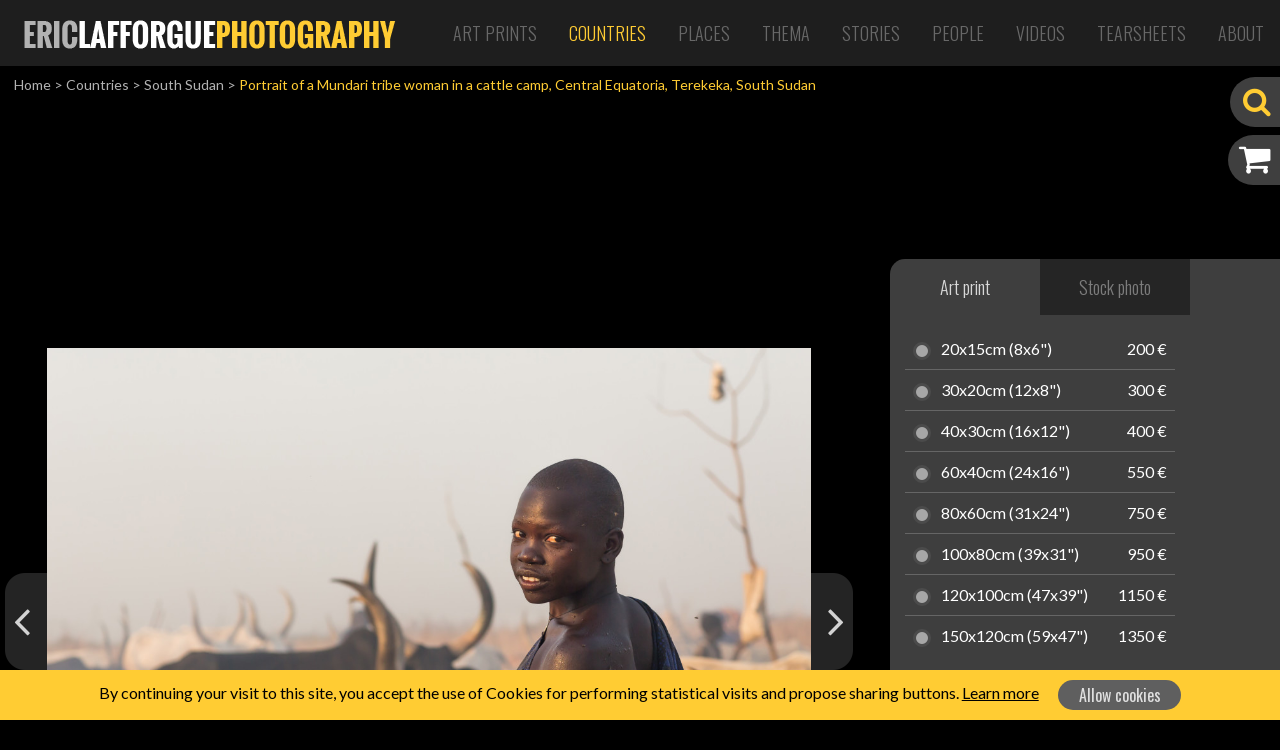

--- FILE ---
content_type: text/html; charset=UTF-8
request_url: https://ericlafforgue.com/gallery/Countries/South%20Sudan/90771-Portrait+of+a+Mundari+tribe+woman+in+a+cattle+camp%2C+Central+Equatoria%2C+Terekeka%2C+South+Sudan
body_size: 6042
content:
<!DOCTYPE html>
    <html lang="en">
    <head>
	    <link rel="shortcut icon" href="https://ericlafforgue.com/files/shares/favicons/favicon.ico">
	    <link rel="apple-touch-icon" sizes="57x57" href="https://ericlafforgue.com/files/shares/favicons/apple-touch-icon-57x57.png">
	    <link rel="apple-touch-icon" sizes="114x114" href="https://ericlafforgue.com/files/shares/favicons/apple-touch-icon-114x114.png">
	    <link rel="apple-touch-icon" sizes="72x72" href="https://ericlafforgue.com/files/shares/favicons/apple-touch-icon-72x72.png">
	    <link rel="apple-touch-icon" sizes="144x144" href="https://ericlafforgue.com/files/shares/favicons/apple-touch-icon-144x144.png">
	    <link rel="apple-touch-icon" sizes="60x60" href="https://ericlafforgue.com/files/shares/favicons/apple-touch-icon-60x60.png">
	    <link rel="apple-touch-icon" sizes="120x120" href="https://ericlafforgue.com/files/shares/favicons/apple-touch-icon-120x120.png">
	    <link rel="apple-touch-icon" sizes="76x76" href="https://ericlafforgue.com/files/shares/favicons/apple-touch-icon-76x76.png">
	    <link rel="apple-touch-icon" sizes="152x152" href="https://ericlafforgue.com/files/shares/favicons/apple-touch-icon-152x152.png">
	    <link rel="icon" type="image/png" href="https://ericlafforgue.com/files/shares/favicons/favicon-196x196.png" sizes="196x196">
	    <link rel="icon" type="image/png" href="https://ericlafforgue.com/files/shares/favicons/favicon-160x160.png" sizes="160x160">
	    <link rel="icon" type="image/png" href="https://ericlafforgue.com/files/shares/favicons/favicon-96x96.png" sizes="96x96">
	    <link rel="icon" type="image/png" href="https://ericlafforgue.com/files/shares/favicons/favicon-16x16.png" sizes="16x16">
	    <link rel="icon" type="image/png" href="https://ericlafforgue.com/files/shares/favicons/favicon-32x32.png" sizes="32x32">
        <meta charset="utf-8">
        <meta name="viewport" content="width=device-width, initial-scale=1, shrink-to-fit=no">
        <meta name="csrf-token" content="tkl4oEFyikEAeKplbALm0f15UMgLdOBU0EPvmAxL">
        <title>    ERIC LAFFORGUE PHOTOGRAPHY - Portrait of a Mundari tribe woman in a cattle camp, Central Equatoria, Terekeka, South Sudan
</title>
        <meta name="description" content="    All my pics are available for prints and can be shipped all over the world. If you wish to get an exclusive signed print of one of them, please send me a mail at Lafforgue@mac.com or visit my website
">
        <meta name="keywords" content="    
">
        <meta name="author" content="OsiRisK Creations">
                    <meta property="og:url"
            content="https://ericlafforgue.com/gallery/Countries/South%20Sudan/90771-Portrait+of+a+Mundari+tribe+woman+in+a+cattle+camp%2C+Central+Equatoria%2C+Terekeka%2C+South+Sudan" />
        <meta property="og:type" content="article" />
    <meta property="og:title" content="Portrait of a Mundari tribe woman in a cattle camp, Central Equatoria, Terekeka, South Sudan" />
    <meta property="og:image" content="https://ericlafforgue.com/imagecache/large/south-sudan/SSD-20-7932.jpg" />
    <meta property="og:image:width"
        content="1200" />
    <meta property="og:image:height"
        content="849" />
    <meta property="og:locale" content="en_US" />
                                    <meta property="og:locale:alternate" content="es_ES" />
                                <meta property="og:locale:alternate" content="fr_FR" />
            
        
        <link media="all" type="text/css" rel="stylesheet" href="https://ericlafforgue.com/css/frontend.css?id=fc5fae28188c49be3488">


            <link rel="stylesheet" href="https://ericlafforgue.com/css/flex-images.css">
    <link rel="stylesheet" href="https://ericlafforgue.com/css/vendor/colorbox.css">
    <link rel="stylesheet" href="https://ericlafforgue.com/css/photo.css">
    </head>
    <body>
        <div id="app">
            <nav class="navbar navbar-expand-lg main-menu">
    <a href="https://ericlafforgue.com" class="navbar-brand"><img src="https://ericlafforgue.com/img/logo_ericlafforguephotography.png" alt="ERIC LAFFORGUE PHOTOGRAPHY" /></a>

    <button class="navbar-toggler navbar-toggler-right" type="button" data-toggle="collapse" data-target="#navbarSupportedContent" aria-controls="navbarSupportedContent" aria-expanded="false" aria-label="Toggle Navigation">
        <span class="navbar-toggler-icon"><i class="fa fa-bars"></i></span>
    </button>

    <div class="collapse navbar-collapse justify-content-end" id="navbarSupportedContent">
	    <div class="d-lg-none sm-sidebar">
			   
			<div id="searchBox" class="d-lg-none searchBox" data-open="false">
				<form method="GET" action="https://ericlafforgue.com/search" accept-charset="UTF-8">
					<input id="search" placeholder="Search photo" class="search d-none" name="search" type="text" value="">
					<i class='fa fa-search'></i>
				</form>
			</div>
	    </div>
        <ul class="navbar-nav">
                        	            	<li class="nav-item align-self-center">
            			            		            				            															            		<a href="https://ericlafforgue.com/articles/Art%20Prints" class="nav-link ">Art Prints</a>
	            		            </li>
	                                    	            	<li class="nav-item align-self-center">
            			            		            				            															            		<a href="https://ericlafforgue.com/gallery/Countries" class="nav-link active">Countries</a>
	            		            </li>
	                                    	            	<li class="nav-item align-self-center">
            			            		            				            															            		<a href="https://ericlafforgue.com/gallery/Places" class="nav-link ">Places</a>
	            		            </li>
	                                    	            	<li class="nav-item align-self-center">
            			            		            				            															            		<a href="https://ericlafforgue.com/gallery/Thema" class="nav-link ">Thema</a>
	            		            </li>
	                                    	            	<li class="nav-item align-self-center">
            			            		            				            															            		<a href="https://ericlafforgue.com/articles/Stories" class="nav-link ">Stories</a>
	            		            </li>
	                                    	            	<li class="nav-item align-self-center">
            			            		            				            															            		<a href="https://ericlafforgue.com/gallery/People" class="nav-link ">People</a>
	            		            </li>
	                                    	            	<li class="nav-item align-self-center">
            			            		            				            															            		<a href="https://ericlafforgue.com/articles/Videos" class="nav-link ">Videos</a>
	            		            </li>
	                                    	            	<li class="nav-item align-self-center">
            			            		            				            															            		<a href="https://ericlafforgue.com/articles/Tearsheets" class="nav-link ">Tearsheets</a>
	            		            </li>
	                                    	                        	            	<li class="nav-item align-self-center">
            			            		            				            															            		<a href="https://ericlafforgue.com/articles/About" class="nav-link ">About</a>
	            		            </li>
	                                    	                        
                    </ul>
    </div>
</nav>
            <div class="d-block sidebar">
				<div id="searchBox" class="d-none d-lg-block searchBox side" data-open="false">
	<form method="GET" action="https://ericlafforgue.com/search" accept-charset="UTF-8">
	    <input id="search" placeholder="Search photo" class="search d-none" name="search" type="text" value="">
	    <i class='fa fa-search'></i>
	</form>
</div>
<a href="https://ericlafforgue.com/cart/order-summary" id="panierLink" data-open="false">
	<i class='fa fa-shopping-cart'>
				<span class="badge badge-pill badge-warning d-none">0</span>
	</i>
	<span class="label">My cart</span>
</a>
<a href="https://ericlafforgue.com/bookmarks" id="favorisLink" data-open="false" class="favorisLink d-none">
	<i class='fa fa-star'></i>
	<span class="label">My bookmarks</span>
</a>
            </div>
			
			                <div class="breadcrumbs"><a href="/">Home</a> <span>></span>
                    <a
                href="https://ericlafforgue.com/gallery/Countries">Countries</a>
            <span>></span> <a
                href="https://ericlafforgue.com/gallery/Countries/South%20Sudan"
                class="last">South Sudan</a> <span>></span>
                <span class="current">Portrait of a Mundari tribe woman in a cattle camp, Central Equatoria, Terekeka, South Sudan</span>
    </div>

    <div class="container-fluid p-0">
        <div class="row clearfix mb-3">
            <div class="col-sm-12 col-md-7 col-lg-8 pr-0 d-flex align-items-center">
                <div class="photo">
                    <picture>
                        <source srcset="https://ericlafforgue.com/imagecache/large/south-sudan/SSD-20-7932.jpg"
                            media="(min-width: 900px)">
                        <source srcset="https://ericlafforgue.com/imagecache/medium/south-sudan/SSD-20-7932.jpg"
                            media="(min-width: 768px)">
                        <source srcset="https://ericlafforgue.com/imagecache/small/south-sudan/SSD-20-7932.jpg">
                        <img title="Portrait of a Mundari tribe woman in a cattle camp, Central Equatoria, Terekeka, South Sudan" alt="Portrait of a Mundari tribe woman in a cattle camp, Central Equatoria, Terekeka, South Sudan" class="img-fluid">
                    </picture>
                                                                                                                        <a href="https://ericlafforgue.com/gallery/Countries/South%20Sudan/55445-Mundari+tribe+nun+with+jesus+christ+on+her+veil+during+a+sunday+mass+in+a+church%2C+Central+Equatoria%2C+Terekeka%2C+South+Sudan" class="photo-prev"></a>
                                                                                                                                            <a href="https://ericlafforgue.com/gallery/Countries/South%20Sudan/90533-Mundari+tribe+boy+making+a+campfire+made+with+dried+cow+dungs+to+repel+flies+and+mosquitoes%2C+Central+Equatoria%2C+Terekeka%2C+South+Sudan" class="photo-next"></a>
                                    </div>
            </div>
            <div class="col-sm-12 col-md-5 col-lg-4 d-none d-md-block">
                <div class="photo-addcart">
                    <nav>
                        <div class="nav nav-tabs" role="tablist">
                            <a class="nav-item nav-link active" id="format-papier-tab" data-toggle="tab"
                                href="#format-papier" role="tab" aria-controls="format-papier"
                                aria-selected="true">Art print</a>
                            <a class="nav-item nav-link" id="format-numerique-tab" data-toggle="tab"
                                href="#format-numerique" role="tab" aria-controls="format-numerique"
                                aria-selected="false">Stock photo</a>
                        </div>
                    </nav>
                    <form method="POST" action="https://ericlafforgue.com/gallery/Countries/South%20Sudan/90771-Portrait+of+a+Mundari+tribe+woman+in+a+cattle+camp%2C+Central+Equatoria%2C+Terekeka%2C+South+Sudan" accept-charset="UTF-8" class="formats-form"><input name="_token" type="hidden" value="tkl4oEFyikEAeKplbALm0f15UMgLdOBU0EPvmAxL">
                    <div class="tab-content">
                        <div class="format-tab tab-pane fade show active" id="format-papier" role="tabpanel"
                            aria-labelledby="format-papier-tab">
                            <ul>
	<li>
		<input id="format_lg_4" name="format" type="radio" value="4">
		<label for="format_lg_4">20x15cm (8x6&quot;)</label>
		<div class="prix">200 €</div>
	</li>
	<li>
		<input id="format_lg_5" name="format" type="radio" value="5">
		<label for="format_lg_5">30x20cm (12x8&quot;)</label>
		<div class="prix">300 €</div>
	</li>
	<li>
		<input id="format_lg_6" name="format" type="radio" value="6">
		<label for="format_lg_6">40x30cm (16x12&quot;)</label>
		<div class="prix">400 €</div>
	</li>
	<li>
		<input id="format_lg_7" name="format" type="radio" value="7">
		<label for="format_lg_7">60x40cm (24x16&quot;)</label>
		<div class="prix">550 €</div>
	</li>
	<li>
		<input id="format_lg_8" name="format" type="radio" value="8">
		<label for="format_lg_8">80x60cm (31x24&quot;)</label>
		<div class="prix">750 €</div>
	</li>
	<li>
		<input id="format_lg_9" name="format" type="radio" value="9">
		<label for="format_lg_9">100x80cm (39x31&quot;)</label>
		<div class="prix">950 €</div>
	</li>
	<li>
		<input id="format_lg_16" name="format" type="radio" value="16">
		<label for="format_lg_16">120x100cm (47x39&quot;)</label>
		<div class="prix">1150 €</div>
	</li>
	<li>
		<input id="format_lg_18" name="format" type="radio" value="18">
		<label for="format_lg_18">150x120cm (59x47&quot;)</label>
		<div class="prix">1350 €</div>
	</li>
</ul>
<div class="limited">Limited editions<!--<i class="fas fa-info-circle"></i>--></div>
<ul>
	<li>
					<input id="format_lg_10" name="format" type="radio" value="10">
			<label for="format_lg_10">20x15cm (8x6&quot;)</label>
			<div class="prix">600 €</div>
				</li>
	<li>
					<input id="format_lg_11" name="format" type="radio" value="11">
			<label for="format_lg_11">30x20cm (12x8&quot;)</label>
			<div class="prix">800 €</div>
				</li>
	<li>
					<input id="format_lg_12" name="format" type="radio" value="12">
			<label for="format_lg_12">40x30cm (16x12&quot;)</label>
			<div class="prix">1000 €</div>
				</li>
	<li>
					<input id="format_lg_13" name="format" type="radio" value="13">
			<label for="format_lg_13">60x40cm (24x16&quot;)</label>
			<div class="prix">1500 €</div>
				</li>
	<li>
					<input id="format_lg_14" name="format" type="radio" value="14">
			<label for="format_lg_14">80x60cm (31x24&quot;)</label>
			<div class="prix">2500 €</div>
				</li>
	<li>
					<input id="format_lg_15" name="format" type="radio" value="15">
			<label for="format_lg_15">100x80cm (39x31&quot;)</label>
			<div class="prix">3000 €</div>
				</li>
	<li>
					<input id="format_lg_17" name="format" type="radio" value="17">
			<label for="format_lg_17">120x100cm (47x39&quot;)</label>
			<div class="prix">3250 €</div>
				</li>
	<li>
					<input id="format_lg_19" name="format" type="radio" value="19">
			<label for="format_lg_19">150x120cm (59x47&quot;)</label>
			<div class="prix">3500 €</div>
				</li>
</ul>


	

                        </div>
                        <div class="format-tab tab-pane fade" id="format-numerique" role="tabpanel"
                            aria-labelledby="format-numerique-tab">
                            <ul>
	<li>
		<input id="format_lg_1" name="format" type="radio" value="1">
		<label for='format_lg_1'>
						4961 x 3508 px<br /><span>300 dpi</span>
		</label>
		<div class="prix">300 €</div>
	</li>
	<li>
		<input id="format_lg_2" name="format" type="radio" value="2">
		<label for='format_lg_2'>
						2480 x 1754 px<br /><span>300 dpi</span>
		</label>
		<div class="prix">250 €</div>
	</li>
	<li>
		<input id="format_lg_3" name="format" type="radio" value="3">
		<label for='format_lg_3'>
						1240 x 877 px<br /><span>72 dpi</span>
		</label>
		<div class="prix">150 €</div>
	</li>
</ul>                        </div>
                    </div>
                    <button type="button" class="btn btn-icon btn-yellow btnAddCart" disabled><i
                            class="fa fa-cart-arrow-down"></i> <span>Add to cart</span></button>
                    </form>
                </div>
            </div>
        </div>
    </div><!-- container-fluid -->

    <div class="container-fluid p-0 pb-3 mb-5 bg-gray2">
        <div class="container photo-infos">
            <div class="row no-gutter pb-3 pb-md-0">
                <div class="col-sm-12 col-md-6 col-xl-8">
                    <h1 class="text-center text-md-left">Portrait of a Mundari tribe woman in a cattle camp, Central Equatoria, Terekeka, South Sudan</h1>
                </div>
                <div class="col-sm-12 d-md-none">
                    <hr>
                </div>
                <div class="col-6 col-md-3 col-xl-2 text-center d-md-flex align-items-center">
                                        <button class="btn btn-icon btn-small addFavoris" data-id="90771"><i
                            class="fa  fa-star"></i> <span>Add to bookmarks</span></button>
                </div>
                <div class="col-6 col-md-3 col-xl-2 text-center d-md-flex align-items-center">
                    <!-- AddToAny BEGIN -->
                    <a class="a2a_dd btn btn-icon btn-small share" href="https://www.addtoany.com/share" target="_blank"><i
                            class="fa fa-share-alt"></i> <span>Share photo</span></a>
                    <script>
                        var a2a_config = a2a_config || {};
                        a2a_config.prioritize = ["facebook", "facebook_messenger", "twitter", "pinterest", "linkedin", "google_plus",
                            "whatsapp", "email"
                        ];
                        a2a_config.num_services = 7;
                        a2a_config.linkname = 'ERIC LAFFORGUE PHOTOGRAPHY : Portrait of a Mundari tribe woman in a cattle camp, Central Equatoria, Terekeka, South Sudan';
                        a2a_config.locale = "en";
                        a2a_config.color_main = "c4c4c4";
                        a2a_config.color_border = "AECADB";
                        a2a_config.color_link_text = "4d4d4d";
                        a2a_config.color_link_text_hover = "303030";
                        a2a_config.onclick = 1;
                        a2a_config.templates = a2a_config.templates || {};
                        a2a_config.templates.email = {
                            subject: "${title}",
                            body: "${link}"
                        };
                    </script>
                    <script async src="https://static.addtoany.com/menu/page.js"></script>
                    <!-- AddToAny END -->
                </div>
            </div>
            <div class="row d-sm-block d-md-none">
                <div class="col photo-addcart-sm" id="accordion">
                    <form method="POST" action="https://ericlafforgue.com/gallery/Countries/South%20Sudan/90771-Portrait+of+a+Mundari+tribe+woman+in+a+cattle+camp%2C+Central+Equatoria%2C+Terekeka%2C+South+Sudan" accept-charset="UTF-8" class="formats-form"><input name="_token" type="hidden" value="tkl4oEFyikEAeKplbALm0f15UMgLdOBU0EPvmAxL">
                    <a class="nav-item active dropdown-toggle" id="format-papier-tab" data-toggle="collapse"
                        href="#format-papier-sm" role="button" aria-controls="format-papier-sm"
                        aria-expanded="true">Order an Art print</a>
                    <div class="formats-wrap collapse show" id="format-papier-sm" aria-labelledby="format-papier-tab"
                        data-parent="#accordion">
                        <ul>
	<li>
		<input id="format_sm_4" name="format" type="radio" value="4">
		<label for="format_sm_4">20x15cm (8x6&quot;)</label>
		<div class="prix">200 €</div>
	</li>
	<li>
		<input id="format_sm_5" name="format" type="radio" value="5">
		<label for="format_sm_5">30x20cm (12x8&quot;)</label>
		<div class="prix">300 €</div>
	</li>
	<li>
		<input id="format_sm_6" name="format" type="radio" value="6">
		<label for="format_sm_6">40x30cm (16x12&quot;)</label>
		<div class="prix">400 €</div>
	</li>
	<li>
		<input id="format_sm_7" name="format" type="radio" value="7">
		<label for="format_sm_7">60x40cm (24x16&quot;)</label>
		<div class="prix">550 €</div>
	</li>
	<li>
		<input id="format_sm_8" name="format" type="radio" value="8">
		<label for="format_sm_8">80x60cm (31x24&quot;)</label>
		<div class="prix">750 €</div>
	</li>
	<li>
		<input id="format_sm_9" name="format" type="radio" value="9">
		<label for="format_sm_9">100x80cm (39x31&quot;)</label>
		<div class="prix">950 €</div>
	</li>
	<li>
		<input id="format_sm_16" name="format" type="radio" value="16">
		<label for="format_sm_16">120x100cm (47x39&quot;)</label>
		<div class="prix">1150 €</div>
	</li>
	<li>
		<input id="format_sm_18" name="format" type="radio" value="18">
		<label for="format_sm_18">150x120cm (59x47&quot;)</label>
		<div class="prix">1350 €</div>
	</li>
</ul>
<div class="limited">Limited editions<!--<i class="fas fa-info-circle"></i>--></div>
<ul>
	<li>
					<input id="format_sm_10" name="format" type="radio" value="10">
			<label for="format_sm_10">20x15cm (8x6&quot;)</label>
			<div class="prix">600 €</div>
				</li>
	<li>
					<input id="format_sm_11" name="format" type="radio" value="11">
			<label for="format_sm_11">30x20cm (12x8&quot;)</label>
			<div class="prix">800 €</div>
				</li>
	<li>
					<input id="format_sm_12" name="format" type="radio" value="12">
			<label for="format_sm_12">40x30cm (16x12&quot;)</label>
			<div class="prix">1000 €</div>
				</li>
	<li>
					<input id="format_sm_13" name="format" type="radio" value="13">
			<label for="format_sm_13">60x40cm (24x16&quot;)</label>
			<div class="prix">1500 €</div>
				</li>
	<li>
					<input id="format_sm_14" name="format" type="radio" value="14">
			<label for="format_sm_14">80x60cm (31x24&quot;)</label>
			<div class="prix">2500 €</div>
				</li>
	<li>
					<input id="format_sm_15" name="format" type="radio" value="15">
			<label for="format_sm_15">100x80cm (39x31&quot;)</label>
			<div class="prix">3000 €</div>
				</li>
	<li>
					<input id="format_sm_17" name="format" type="radio" value="17">
			<label for="format_sm_17">120x100cm (47x39&quot;)</label>
			<div class="prix">3250 €</div>
				</li>
	<li>
					<input id="format_sm_19" name="format" type="radio" value="19">
			<label for="format_sm_19">150x120cm (59x47&quot;)</label>
			<div class="prix">3500 €</div>
				</li>
</ul>


	
                    </div>
                    <hr class="dark">
                    <a class="nav-item dropdown-toggle collapsed" id="format-numerique-tab" data-toggle="collapse"
                        href="#format-numerique-sm" role="button" aria-controls="format-numerique-sm"
                        aria-expanded="false">Buy a stock photo</a>
                    <div class="formats-wrap collapse" id="format-numerique-sm" aria-labelledby="format-numerique-tab"
                        data-parent="#accordion">
                        <ul>
	<li>
		<input id="format_sm_1" name="format" type="radio" value="1">
		<label for='format_sm_1'>
						4961 x 3508 px<br /><span>300 dpi</span>
		</label>
		<div class="prix">300 €</div>
	</li>
	<li>
		<input id="format_sm_2" name="format" type="radio" value="2">
		<label for='format_sm_2'>
						2480 x 1754 px<br /><span>300 dpi</span>
		</label>
		<div class="prix">250 €</div>
	</li>
	<li>
		<input id="format_sm_3" name="format" type="radio" value="3">
		<label for='format_sm_3'>
						1240 x 877 px<br /><span>72 dpi</span>
		</label>
		<div class="prix">150 €</div>
	</li>
</ul>                    </div>
                    <hr class="dark">
                    <button type="button" class="btn btn-icon btn-yellow btnAddCart" disabled><i
                            class="fa fa-cart-arrow-down"></i> <span>Add to cart</span></button>
                    </form>
                </div>
            </div>
            
                            <hr class="d-none d-md-block">
                <div class="row">
                    <div class="col-12">
                        <div class="h2">Similar images</div>
                        <div class="similar flex-images">
                                                                                            <div class="item " data-w="3508"
                                    data-h="4961">
                                    <a
                                        href="https://ericlafforgue.com/photo/90345-Portrait+of+a+Mundari+tribe+woman+in+a+cattle+camp%2C+Central+Equatoria%2C+Terekeka%2C+South+Sudan"><img
                                            src="https://ericlafforgue.com/imagecache/small/south-sudan/SSD-20-5336.jpg" /></a>
                                </div>
                                                                                            <div class="item " data-w="3508"
                                    data-h="4961">
                                    <a
                                        href="https://ericlafforgue.com/photo/90349-Portrait+of+a+Mundari+tribe+woman+in+a+cattle+camp%2C+Central+Equatoria%2C+Terekeka%2C+South+Sudan"><img
                                            src="https://ericlafforgue.com/imagecache/small/south-sudan/SSD-20-5349.jpg" /></a>
                                </div>
                                                                                            <div class="item " data-w="5315"
                                    data-h="3759">
                                    <a
                                        href="https://ericlafforgue.com/photo/90455-Portrait+of+a+Mundari+tribe+woman+in+a+cattle+camp%2C+Central+Equatoria%2C+Terekeka%2C+South+Sudan"><img
                                            src="https://ericlafforgue.com/imagecache/small/south-sudan/SSD-20-5714.jpg" /></a>
                                </div>
                                                                                            <div class="item " data-w="3508"
                                    data-h="4961">
                                    <a
                                        href="https://ericlafforgue.com/photo/90655-Portrait+of+a+Mundari+tribe+woman+in+a+cattle+camp%2C+Central+Equatoria%2C+Terekeka%2C+South+Sudan"><img
                                            src="https://ericlafforgue.com/imagecache/small/south-sudan/SSD-20-7291.jpg" /></a>
                                </div>
                                                                                            <div class="item " data-w="3508"
                                    data-h="4961">
                                    <a
                                        href="https://ericlafforgue.com/photo/90657-Portrait+of+a+Mundari+tribe+woman+in+a+cattle+camp%2C+Central+Equatoria%2C+Terekeka%2C+South+Sudan"><img
                                            src="https://ericlafforgue.com/imagecache/small/south-sudan/SSD-20-7295.jpg" /></a>
                                </div>
                                                                                            <div class="item " data-w="5315"
                                    data-h="3759">
                                    <a
                                        href="https://ericlafforgue.com/photo/90665-Portrait+of+a+Mundari+tribe+woman+in+a+cattle+camp%2C+Central+Equatoria%2C+Terekeka%2C+South+Sudan"><img
                                            src="https://ericlafforgue.com/imagecache/small/south-sudan/SSD-20-7369.jpg" /></a>
                                </div>
                                                                                            <div class="item " data-w="4961"
                                    data-h="3508">
                                    <a
                                        href="https://ericlafforgue.com/photo/90773-Portrait+of+a+Mundari+tribe+woman+in+a+cattle+camp%2C+Central+Equatoria%2C+Terekeka%2C+South+Sudan"><img
                                            src="https://ericlafforgue.com/imagecache/small/south-sudan/SSD-20-7936.jpg" /></a>
                                </div>
                                                                                            <div class="item " data-w="3508"
                                    data-h="4961">
                                    <a
                                        href="https://ericlafforgue.com/photo/90775-Portrait+of+a+Mundari+tribe+woman+in+a+cattle+camp%2C+Central+Equatoria%2C+Terekeka%2C+South+Sudan"><img
                                            src="https://ericlafforgue.com/imagecache/small/south-sudan/SSD-20-7945.jpg" /></a>
                                </div>
                                                                                            <div class="item d-none d-md-inline" data-w="5315"
                                    data-h="3759">
                                    <a
                                        href="https://ericlafforgue.com/photo/90807-Portrait+of+a+Mundari+tribe+woman+in+a+cattle+camp%2C+Central+Equatoria%2C+Terekeka%2C+South+Sudan"><img
                                            src="https://ericlafforgue.com/imagecache/small/south-sudan/SSD-20-8194.jpg" /></a>
                                </div>
                                                                                            <div class="item d-none d-md-inline" data-w="4961"
                                    data-h="3508">
                                    <a
                                        href="https://ericlafforgue.com/photo/90809-Portrait+of+a+Mundari+tribe+woman+in+a+cattle+camp%2C+Central+Equatoria%2C+Terekeka%2C+South+Sudan"><img
                                            src="https://ericlafforgue.com/imagecache/small/south-sudan/SSD-20-8197.jpg" /></a>
                                </div>
                                                    </div>
                                                    <div class="float-right d-md-none"><a href="#!" class="more d-block"
                                    data-toggle=".similar>.item.d-none">See all</a></div>
                                            </div>
                </div>
                    </div>
    </div><!-- container-fluid -->
    <div class="d-none">
        <div id="addcartConfirm">
            <div class="row">
                <div class="col-12 py-3 text-center">The photo has been added to cart</div>
            </div>
            <div class="row">
                <div class="col-12 col-md-6 text-center mb-2"><a href="#" onclick="javascript:$.colorbox.close()"
                        role="button" class="btn btn-icon btn-previous"><i
                            class="fas fa-arrow-circle-left"></i><span>Continue shopping</span></a></div>
                <div class="col-12 col-md-6 text-center mb-2"><a
                        href="https://ericlafforgue.com/cart/order-summary" role="button"
                        class="btn btn-icon btn-yellow"><i
                            class="fa fa-shopping-cart"></i><span>See my cart</span></a></div>
            </div>
        </div>
    </div>
            
            <footer>
	<div class="footer-head d-flex">
		<div class="footer-brand d-none d-sm-inline-block align-self-center"><img src="https://ericlafforgue.com/img/logo_footer_ericlafforguephotography.png" alt="ERIC LAFFORGUE PHOTOGRAPHY" /></div>
		<ul class="footer-social ml-sm-auto align-self-center">
			<li><a href="https://twitter.com/ericlafforgue" target="_blank" title="Tiwtter"><i class="fa fa-twitter-square" alt="Twitter"></i></a></li>
			<li><a href="https://www.facebook.com/lafforguephotographer/" target="_blank" title="Facebook"><i class="fa fa-facebook-square" alt="Facebook"></i></a></li>
			<li><a href="https://www.linkedin.com/in/lafforgue" target="_blank" title="Linkedin"><i class="fa fa-linkedin" alt="Linkedin"></i></a></li>
			<li><a href="https://www.instagram.com/ericlafforgue/" target="_blank" title="Instagram"><i class="fa fa-instagram" alt="Instagram"></i></a></li>
			<li><a href="https://www.flickr.com/photos/mytripsmypics/albums/" target="_blank" title="Flickr"><i class="fa fa-flickr" alt="Flickr"></i></a></li>
		</ul>
	</div>
	<div class="footer-body">
		<ul class="contact">
			<li><a href="mailto:lafforgue@mac.com" target="_blank"><i class="far fa-envelope"></i> lafforgue@mac.com</a></li>
			<li><a href="tel:+33.633.05.34.51" target="_blank"><i class="fas fa-mobile-alt"></i> +33.633.05.34.51</a></li>
		</ul>
		<div class="footer-menu">
			            	            			            		            				            															            		<a href="https://ericlafforgue.com/articles/Art%20Prints">Art Prints</a>
	            		            		            		&nbsp;| 
	            		                                    	            			            		            																						            		<a href="https://ericlafforgue.com/gallery/Countries">Countries</a>
	            		            		            		&nbsp;| 
	            		                                    	            			            		            																						            		<a href="https://ericlafforgue.com/gallery/Places">Places</a>
	            		            		            		&nbsp;| 
	            		                                    	            			            		            																						            		<a href="https://ericlafforgue.com/gallery/Thema">Thema</a>
	            		            		            		&nbsp;| 
	            		                                    	            			            		            				            															            		<a href="https://ericlafforgue.com/articles/Stories">Stories</a>
	            		            		            		&nbsp;| 
	            		                                    	            			            		            																						            		<a href="https://ericlafforgue.com/gallery/People">People</a>
	            		            		            		&nbsp;| 
	            		                                    	                        	            			            		            				            															            		<a href="https://ericlafforgue.com/articles/Tearsheets">Tearsheets</a>
	            		            		            		&nbsp;| 
	            		                                    	            			            		            				            															            		<a href="https://ericlafforgue.com/articles/Books">Books</a>
	            		            		            		&nbsp;| 
	            		                                    	            			            		            				            															            		<a href="https://ericlafforgue.com/articles/About">About</a>
	            		            		            		&nbsp;| 
	            		                                    	            			            		            				            															            		<a href="https://ericlafforgue.com/articles/Terms%20of%20use">Terms of use</a>
	            		            		                        		</div>
	</div>
</footer>        </div><!-- #app -->
        <div id="loading-search">
	        <img src="https://ericlafforgue.com/img/loading.png" />
	        <span>SEARCHING</span>
	        Please wait...
        </div>

        <!-- Scripts -->
                <script src="https://ericlafforgue.com/js/frontend.js?id=ecaef213238087274e6a"></script>

        <script src="https://ericlafforgue.com/js/toastr.js"></script>

            <script type="text/javascript">
        var bookmarkGetUrl = "https://ericlafforgue.com/gallery/bookmark";
        var cartPostUrl = "https://ericlafforgue.com/gallery/addcart/90771";
        var jtext_error = "Error!";
    </script>
    <script src="https://ericlafforgue.com/js/flex-images.min.js"></script>
    <script src="https://ericlafforgue.com/js/vendor/jquery.colorbox.js"></script>
    <script src="https://ericlafforgue.com/js/photo.js"></script>
		
		    <div class="js-cookie-consent cookie-consent">
	<div class="container text-center">
	    <span class="cookie-consent__message">
	        By continuing your visit to this site, you accept the use of Cookies for performing statistical visits and propose sharing buttons. <a href="https://ericlafforgue.com/articles/Policy">Learn more</a>
	    </span>
	
	    <button class="js-cookie-consent-agree cookie-consent__agree btn ml-3">
	        Allow cookies
	    </button>
	</div>
</div>

    <script>

        window.laravelCookieConsent = (function () {

            var COOKIE_VALUE = 1;

            function consentWithCookies() {
                setCookie('laravel_cookie_consent', COOKIE_VALUE, 390);
                hideCookieDialog();
            }

            function cookieExists(name) {
                return (document.cookie.split('; ').indexOf(name + '=' + COOKIE_VALUE) !== -1);
            }

            function hideCookieDialog() {
                var dialogs = document.getElementsByClassName('js-cookie-consent');

                for (var i = 0; i < dialogs.length; ++i) {
                    dialogs[i].style.display = 'none';
                }
            }

            function setCookie(name, value, expirationInDays) {
                var date = new Date();
                date.setTime(date.getTime() + (expirationInDays * 24 * 60 * 60 * 1000));
                document.cookie = name + '=' + value + '; ' + 'expires=' + date.toUTCString() +';path=/';
            }

            if(cookieExists('laravel_cookie_consent')) {
                hideCookieDialog();
            }

            var buttons = document.getElementsByClassName('js-cookie-consent-agree');

            for (var i = 0; i < buttons.length; ++i) {
                buttons[i].addEventListener('click', consentWithCookies);
            }

            return {
                consentWithCookies: consentWithCookies,
                hideCookieDialog: hideCookieDialog
            };
        })();
    </script>

</body>
</html>
